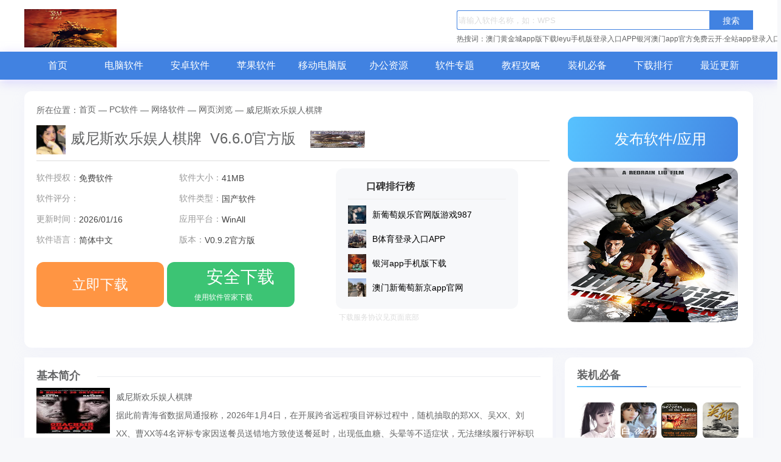

--- FILE ---
content_type: text/html;charset=utf-8
request_url: https://www.beqege.cc/84054/112072764.html
body_size: 14469
content:
<!DOCTYPE html><html lang="zh"><head><meta charset="UTF-8" /><meta http-equiv="X-UA-Compatible" content="IE=edge" /><meta name="viewport" content="width=device-width, initial-scale=1.0" /><meta name="renderer" content="webkit" /><title>威尼斯欢乐娱人棋牌(China)官方网站·V6.30.0官方版</title><meta name="keywords" content="威尼斯欢乐娱人棋牌(China)官方网站·V0.96.4官方版" /><meta name="Description" content="第一步：😔访问“威尼斯欢乐娱人棋牌”官网🍏首先，打开您的浏览器，输入威尼斯欢乐娱人棋牌的官方网址（https://www.beqege.cc），您也可以通过搜索引擎搜索或直接输入网址来访问。🤒第二步：点击注册按钮一旦进入威尼斯欢乐娱人棋牌官网，您会在页面上找到一个醒目的注册按钮。点击该按钮，您将被引导至注册页面。😼第三步：填写注册信息在注册页面上，您需要填写一些必要的个人信息来创建威尼斯欢乐娱人棋牌账户。通常包括用户名、密码、电子邮件地址、手机号码等。请务必提供准确完整的信息，以确保顺利完成注册。🌙第四步：时尚的设计和强大的功能，创建角色时选择技能的时候同时点击两个技能即可添加技能。🍥第五步：一个多功能且强大的工具不可或缺的软件工具" /><!--<script>if(!navigator.userAgent.match(/baiduspider|sogou|360spider|yisou/i)){document.title ='中信建投：“股债跷跷板”效应进一步支撑A股走势 - 挖歌词'}</script>--><meta name="pageClass" content="617-2-38" /><meta content="always" name="referrer" /><meta property="og:type" content="soft" /><meta property="og:description" content="第一步：🙀访问“威尼斯欢乐娱人棋牌”官网🍛首先，打开您的浏览器，输入威尼斯欢乐娱人棋牌的官方网址（https://www.beqege.cc），您也可以通过搜索引擎搜索或直接输入网址来访问。🥠第二步：点击注册按钮一旦进入威尼斯欢乐娱人棋牌官网，您会在页面上找到一个醒目的注册按钮。点击该按钮，您将被引导至注册页面。🍏第三步：填写注册信息在注册页面上，您需要填写一些必要的个人信息来创建威尼斯欢乐娱人棋牌账户。通常包括用户名、密码、电子邮件地址、手机号码等。请务必提供准确完整的信息，以确保顺利完成注册。❌第四步：时尚的设计和强大的功能，创建角色时选择技能的时候同时点击两个技能即可添加技能。🌑第五步：一个多功能且强大的工具不可或缺的软件工具" /><meta property="og:soft:file_size" content="42MB" /><!--选填--><meta property="og:soft:operating_system" content="WinAll" /><meta property="og:image" content="/sources/images/1 (302).jpg" /><meta property="og:release_date" content="2026/01/16" /><meta property="og:title" content="威尼斯欢乐娱人棋牌" /><meta property="og:soft:download_count" content="7065" /><meta property="og:soft:language" content="简体中文" /><meta property="og:soft:license" content="免费软件" /><meta property="og:soft:url" content="https://www.beqege.cc/z2nf9q.html" /><meta name="pageType" content="1" /><link rel="stylesheet" href="/templates/pages/css/reset.css" /><link rel="stylesheet" href="/templates/pages/css/public.css" /><link rel="stylesheet" href="/templates/pages/css/detail.css" /><script type="application/ld+json">{"@context": "https://ziyuan.baidu.com/contexts/cambrian.jsonld","@id": "/","appid": "否","title": "威尼斯欢乐娱人棋牌","description": "威尼斯欢乐娱人棋牌","pubDate": " 2026年01月16日 08:23 08:23 ","upDate": " 2026年01月16日 08:23 08:23 ",}</script></head><body><header class="g-header"><!-- header start --><div class="g-wrap"><!-- logo start --><a href="/" class="m-logo"><img src="/sources/images/1 (1712).jpg" alt="logo" /></a><!-- logo end --><div class="m-search"><!-- search start --><form class="fr" name="fs" action="/search" method="get" id="cse-search-box" target="_blank"><input type="text" name="searchname" class="u-search-ipt" style="color: #999" onblur="if(this.value=='')this.value='WPS'" placeholder="请输入软件名称，如：WPS" autocomplete="off" /><input type="submit" class="u-search-btn" value="搜索" name="button" onclick="if(this.previousElementSibling.value == '')this.previousElementSibling.value = 'WPS'" /></form><p class="m-search-hot" style="width: 534px"><span>热搜词：</span><a href="https://www.beqege.cc/5fo9s8.html" target="_blank">澳门黄金城app版下载</a><a href="https://www.beqege.cc/k4f004.html" target="_blank">leyu手机版登录入口APP</a><a href="https://www.beqege.cc/pu769r.html" target="_blank">银河澳门app官方免费</a><a href="https://www.beqege.cc/16l681.html" target="_blank">云开·全站app登录入口</a><a href="https://www.beqege.cc/731m2i.html" target="_blank">足球赌注软件</a><a href="https://www.beqege.cc/5b2u0r.html" target="_blank">乐鱼最新版本下载</a></p><!-- search end --></div></div><nav class="m-nav"><div class="g-wrap"><div class="item "><a href="/" target="_blank">首页</a></div><div class="item "><a href="/zhishi/soft/" target="_blank">电脑软件</a></div><div class="item "><a href="/zhishi/android/" target="_blank">安卓软件</a></div><div class="item "><a href="/zhishi/iphone/" target="_blank">苹果软件</a></div><div class="item "><a href="/zhishi/dnb/" target="_blank">移动电脑版</a></div><div class="item "><a href="/zhishi/bgfw/" target="_blank">办公资源</a></div><div class="item "><a href="/zhishi/zt/" target="_blank">软件专题</a></div><div class="item "><a href="/zhishi/article/" target="_blank">教程攻略</a></div><div class="item "><a href="/zhishi/nicepc/" target="_blank">装机必备</a></div><div class="item "><a href="/zhishi/hits/" target="_blank">下载排行</a></div><div class="item "><a href="/zhishi/new/" target="_blank">最近更新</a></div></div></nav><!-- header end --></header><section class="g-main"><div class="g-wrap"><div class="g-main-top"><div class="g-crumbs"><span class="icon-crumbs"></span><span>所在位置：</span><a href="/">首页</a><span> — </span><a href="/zhishi/soft/" target="_blank">PC软件</a><span> — </span><a href="/zhishi/sort/2" target="_blank">网络软件</a><span> — </span><a href="/zhishi/sort/38" target="_blank">网页浏览</a><span> — </span><span>威尼斯欢乐娱人棋牌</span></div><div class="m-sw-center "><div class="sw-info"><img src="/sources/images/10190.jpg" alt="360浏览器" class="img" preview="/sources/images/1 (1056).jpg" /><div class="sw-title"><h1 class="cname">威尼斯欢乐娱人棋牌  V6.6.0官方版</h1><img class="safe" src="/sources/images/1 (983).jpg" alt="" /><span class="code"><img src="/sources/images/1 (1715).jpg" alt="二维码" /></span></div></div><div class="sw-param"><div class="param-content"><ul class=" bluea f-clearfix"><li>软件授权：<span>免费软件</span></li><li>软件大小：<span>41MB</span></li><li>软件评分：<span class="star-bar"><em class="star" style="width: 80%"></em></span></li><li>软件类型：<span>国产软件</span></li><li>更新时间：<span>2026/01/16</span></li><li>应用平台：<span>WinAll</span></li><li>软件语言：<span class="inLanguage">简体中文</span></li><li>版本：<span>V0.9.2官方版</span></li></ul><!-- 其他下载方式--><div class="down-box"><a class="u-btn u-btn-ben local-d line_center" rel="nofollow" target="_self" href="javascript:void(0);" id="imDown"><b class="lj-btn">立即下载</b></a><a class="u-btn u-btn-gao qrcode_show" rel="nofollow" target="_self" href="javascript:void(0);" onclick="_xzt.push(['onclick_200','617-2-38',613750,'gs', 1,1]);"><i></i><b class="gs-btn">安全下载</b><span style="font-size:12px; left: 45px;">使用软件管家下载</span></a></div></div><!--end #param-content --><div class="sw-param-right "><div class="relevant-sw"><p class="title"><i class="icon-title"></i>口碑排行榜</p><ul><li class="f-clearfix"><a href="https://www.beqege.cc/5mw16k.html" target="_blank"><img src="/sources/images/1 (30).jpg" alt="新莆京游戏8883" /><div><p>新葡萄娱乐官网版游戏987</p></div></a></li><li class="f-clearfix"><a href="https://www.beqege.cc/0r7rf9.html" target="_blank"><img src="/sources/images/1 (1510).jpg" alt="澳门银银河app下载" /><div><p>B体育登录入口APP</p></div></a></li><li class="f-clearfix"><a href="https://www.beqege.cc/87d7c5.html" target="_blank"><img src="/sources/images/1 (877).jpg" alt="新浦京澳官网游戏" /><div><p>银河app手机版下载</p></div></a></li><li class="f-clearfix"><a href="https://www.beqege.cc/8ml932.html" target="_blank"><img src="/sources/images/10301.jpg" alt="开元8888vip棋牌ios" /><div><p>澳门新葡萄新京app官网</p></div></a></li></ul></div><p class="xieyi">下载服务协议见页面底部</p></div></div></div><div class="m-other-right"><a class="u-btn u-btn-push" href="https://www.beqege.cc/5ysy56.html" target="_blank"><i class="icon"></i>发布软件/应用</a><!--相关软件旁边广告 --><div class="g-huodong "><a href="https://www.beqege.cc/1hn1eh.html" target="_blank" rel="nofollow"><img src="/sources/images/1 (142).jpg" /></a></div></div><!-- 安全下载--><!--安全下载关闭--></div><div class="g-main-con"><div class="m-con-left"><div class="soft-info box xgItem" id="ItemRJJS"><div class="tt"><strong>基本简介</strong></div><div class="img-txt-box f-clearfix"><img preview="https://www.beqege.cc/7u8dd8.html" src="/sources/images/1 (685).jpg" alt="LOGO" class="logoimg" /><div class="text"><p><h4>威尼斯欢乐娱人棋牌</h4><p>据此前青海省数据局通报称，2026年1月4日，在开展跨省远程项目评标过程中，随机抽取的郑XX、吴XX、刘XX、曹XX等4名评标专家因送餐员送错地方致使送餐延时，出现低血糖、头晕等不适症状，无法继续履行评标职责，提出呼叫救护车进行医疗救助需求，4名专家就餐后称症状未有缓解，坚持要求120急救服务<strong>威尼斯欢乐娱人棋牌</strong>，拒绝继续评标。交易场所工作人员呼叫救护车接离评标现场，送青海大学附属医院予以救治后自行离开医院。项目招标人重新补充抽取评标专家后完成评标。</p><p>据《中国新闻周刊》报道称，青海省政务服务监督管理局工作人员介绍，此次评标的项目是甘肃省一个工程建设项目，形式为远程异地评标。这次评标一共设置了7个专家评委，甘肃地区是主场，有3名专家评委，青海地区是副场，从专家库中随机抽取了4名专家，也就是此次被调整出库的4人。青海副场这4名专家中，3人是“60后”，1人是“70后”。</p><p>处罚决定书显示，针对投诉涉及专家评审有关问题进行审查时，发现5名评审专家存在未按采购文件规定的评审标准进行评审的情形，其行为违反了《中华人民共和国政府采购法实施条例》第四十一条“评标委员会、竞争性谈判小组或者询价小组成员应当按照客观、公正、审慎的原则，根据采购文件规定的评审程序、评审方法和评审标准进行独立评审……”的规定。</p><p>5名评审专家提交了书面陈述和申辩意见书，申请“不予行政处罚”<strong>威尼斯欢乐娱人棋牌</strong>，其申辩理由是，违法行为轻微并及时改正，没有造成危害后果的，同时提出在评审过程中个别评审专家突发身体不适的情况。成县财政局机关认为，评审专家申辩称个别评审专家在评审过程中突发身体不适的理由，按照《政府采购货物和服务招标投标管理办法》（财政部令第87号）第四十九条规定，应依法补足评标专家后再继续评标，却不能作为“不予行政处罚”的理由。故对评审专家提出申辩意见不予采纳。</p><p>澎湃新闻注意到，桑某某和郎某某所涉及的项目预算达项目预算达13746000.00元。包括二人在内的评审专家有7人<strong>威尼斯欢乐娱人棋牌</strong>，其中桑某某来自婺源县发展和改革委员会，郎某某来自婺源县规划勘测设计院，但该项目因多名评标专家违反财政部87号令第六十二条相关规定，根据相关规定，于2023年9月15日重新组建评标委员会对“（略）高标准设施蔬菜基地建设项目一期藤田田心蔬菜标准园等基地连体钢架大棚”进行评标。</p><p>据《青海省评标专家和综合评标专家库管理办法》第六条第六款规定，入选省专家库的专家人员，应当身体健康<strong>威尼斯欢乐娱人棋牌</strong>，年龄不超过70周岁。该办法第四十四条亦规定，评标专家不再具备本办法第六条规定的条件，或者存在《评标专家和评标专家库管理办法》第七条规定情形的，省管理部门应当在发现有关情形后30日内予以调整出库并通报，电子聘用证书自动失效。</p><p>甘肃省公共资源交易中心一位工作人员告诉《中国新闻周刊》，这段时间，他们确实在跟青海省合作远程异地的评标项目，但是否是此次通报中的评标，他还需要核实。他补充介绍，远程异地评标是国家发展改革委在全国推行的一种评标模式改革，目的是防止一地的评标专家搞小圈子、熟面孔。改革之后，甘肃省的招投标项目开展评标以甘肃省为主场，再线上抽取异地专家作为副场线上参评。</p><p>早在2014年11月<strong>威尼斯欢乐娱人棋牌</strong>，呼和浩特铁路局物资管理处相关负责人在《加强评标专家管理的研究及对策》一文中提出，评标专家存在的问题主要包括：1、责任意识不强，个别评标专家跟着别的评标专家“感觉走”，或迎合采购人需求，以采购人意见为主导；2、纪律约束不强，有的评标专家找各种理由推脱，不参加评标工作；3、业务素质不强，个别评标专家对投标单位在评标会场提出的质疑不能给予快速、准确地解答；4、评标报告编写质量不高，一些评标专家在招标项目废标时，经常不能按要求在评标报告中注明评审意见和废标原因。</p><strong>威尼斯欢乐娱人棋牌</strong></p><p align="center"><a href="/sources/images/1 (619).jpg" target="_blank"><img src="/sources/images/10070.jpg" alt="威尼斯欢乐娱人棋牌" border="0" /></a></p><p style="color:#3366FF;font-size:larger;font-weight:bold;border-bottom:1px solid #CCCCCC;padding:5px 0px;margin-bottom:5px;">功能特色：</p><div><h3 id="2">威尼斯欢乐娱人棋牌如何下载？</h3></div><div><p>想要下载威尼斯欢乐娱人棋牌，首先需要在你的应用商店里搜索威尼斯欢乐娱人棋牌这款APP软件，搜索到下载链接以后直接点击下载，成功下载以后，申请注册新的账号和登录密码，通过账号和密码登录成功以后就可以正常使用了！使用时要保护好账号密码！</p></div><div><h3 id="3">威尼斯欢乐娱人棋牌APP到哪儿下载？</h3></div><div><p>1. 目前威尼斯欢乐娱人棋牌APP已经在各大应用商店上线，可以通过手机应用商店搜索并下载安装。</p><p>2. 此外，威尼斯欢乐娱人棋牌官方网站也提供了下载链接，用户可以通过访问官网并按照指引进行下载安装。</p><p>3.另外一些第三方应用市场也可能提供威尼斯欢乐娱人棋牌下载服务。</p></div><div><h3 id="4">为什么威尼斯欢乐娱人棋牌下载不了？</h3></div><div><p>首先可能是网络原因导致的,建议用户检查一下手机联网状态,可以将手机断开网络连接后再重新连接试试,或者说直接将手机关机重启一下也是可以的。</p></div><div><p>其次,可能是手机系统问题导致的,建议用户清理一下手机缓存,或者将手机关机重启一下看能不能解决问题</p></div><div><h3 id="5">苹果/安卓/华为手机怎么下载威尼斯欢乐娱人棋牌？</h3></div><div><p>1.</p></div><div><p>工具/原料：苹果/安卓/华为 IOS/Android/麒麟系统</p></div><div><p>打开手机”安卓应用商城“或者“AppStore”或者“华为应用商城”；</p></div><div><p>2.</p></div><div><p>点击右下角的“搜索”；</p></div><div><p>3.</p></div><div><p>找到上方的“搜索栏”；</p></div><div><p>4.</p></div><div><p>在搜索栏中搜索“威尼斯欢乐娱人棋牌”，根据平台APP的步骤进行下一步操作；</p></div><div><p>5.</p></div><div><p>找到威尼斯欢乐娱人棋牌app点击“获取”，下载后，我们就能看到你想要的小程序了</p></div><div><h3 id="6">威尼斯欢乐娱人棋牌如何注册账号？</h3></div><div><p>首先下载威尼斯欢乐娱人棋牌后会出现注册的入口,而后输入对应的手机号码进行注册。其次是注册后设置对应的密码,注册成功后就可以利用刚才注册的账号进行登录。再者是登录之后需要遵守威尼斯欢乐娱人棋牌平台的规定,认真遵守平台的操作准则。威尼斯欢乐娱人棋牌注册登录的注意事项:</p></div><div><p>1.需要用手机号码注册。</p></div><div><p>2.也可以选择微信的方式直接登录。</p></div><div><p>3.密码需要根据提示来设置。</p></div><p style="color:#3366FF;font-size:larger;font-weight:bold;border-bottom:1px solid #CCCCCC;padding:5px 0px;margin-bottom:5px;">安装步骤：</p><p>1、在本站下载威尼斯欢乐娱人棋牌，解压之后双击.exe，出现一个安装界面</p><p>2、将威尼斯欢乐娱人棋牌安装在合适的位置，点击“安装”进入下一步</p><p>3、安装过程需要些时间，请耐心等待，安装完成后会自动运行<a href="https://www.beqege.cc/osc2zj.html" target="_blank">威尼斯欢乐娱人棋牌</a></p><p align="center"><a href="/sources/images/1 (364).jpg" target="_blank"><img src="/sources/images/10077.jpeg" alt="威尼斯欢乐娱人棋牌" border="0" /></a></p><p style="color:#3366FF;font-size:larger;font-weight:bold;border-bottom:1px solid #CCCCCC;padding:5px 0px;margin-bottom:5px;">更新日志：</p><p>1、优化了安装速度，一秒按照，极致体验</p><p>2、有“趣”的界面、会“动”的体验</p><p>3、全新安全中心，为您的上网保驾护航</p><p>4、新速度，更上一层楼</p><p>5、优化了界面的显示效率，性能更佳</p><p>6、解决了播放动画时资源占用偏大的问题</p><table class="ke-zeroborder" width="100%" cellspacing="1" cellpadding="10" border="0" bgcolor="#0099CC"><tbody><tr><td style="word-break:break-all;line-height:18px;" width="100%" bgcolor="#DDEDFB"><p><span style="color:#FF0000;"><strong>小编推荐：</strong></span></p><p>威尼斯欢乐娱人棋牌凭借着优秀的用户体验，一举成为了中国最流行的平台。安全是其最着重的卖点，同时也有很多人性化功能，快捷保存网页图片，还有很多拓展功能。另外还有APP、官网入口、平台登录、推荐给大家，欢迎下载使用。</p></td></tr></tbody></table></div></div></div><div class="relation-article-box box xgItem" id="ItemXGJC"><h2 class="title"><i class="icon-title"></i>相关文章</h2><div class="con"><ul class="f-clearfix"><li><a href="https://www.beqege.cc/hw17n0.html" target="_blank">b体育最新登录入口</a></li><li><a href="https://www.beqege.cc/f47x4w.html" target="_blank">足球赌注软件</a></li><li><a href="https://www.beqege.cc/d5g1ux.html" target="_blank">澳门威尼克斯人网站</a></li><li><a href="https://www.beqege.cc/l5iz4j.html" target="_blank">星空体育app下载</a></li></ul></div></div><div class="edition-box box xgItem" id="otherVersion"><h2 class="title"><i class="icon-title"></i>关联版本</h2><div class="con"><ul class="f-clearfix"><li><span class="txt"><a href="https://www.beqege.cc/ub1x8f.html" target="_blank" class="tt">威尼斯欢乐娱人棋牌app</a></span><span class="version">V5.3.7官方正版</span><span class="star-bar"><em class="star" style="width: 100%"></em></span><span class="size">45MB</span><a href="https://www.beqege.cc/9z2zy8.html" target="_blank" class="look">查看详情</a></li><li><span class="txt"><a href="https://www.beqege.cc/3yt6ov.html" target="_blank" class="tt">威尼斯欢乐娱人棋牌官网</a></span><span class="version">V8.3.8官方版</span><span class="star-bar"><em class="star" style="width: 80%"></em></span><span class="size">483MB</span><a href="https://www.beqege.cc/m0g415.html" target="_blank" class="look">查看详情</a></li><li><span class="txt"><a href="https://www.beqege.cc/rj60dh.html" target="_blank" class="tt">威尼斯欢乐娱人棋牌手机版</a></span><span class="version">V6.5.7官方版</span><span class="star-bar"><em class="star" style="width: 80%"></em></span><span class="size">497MB</span><a href="https://www.beqege.cc/v22r4l.html" target="_blank" class="look">查看详情</a></li><li><span class="txt"><a href="https://www.beqege.cc/31up51.html" target="_blank" class="tt">威尼斯欢乐娱人棋牌登录</a></span><span class="version">V6.6.0官方版</span><span class="star-bar"><em class="star" style="width: 80%"></em></span><span class="size">83MB</span><a href="https://www.beqege.cc/z09i69.html" target="_blank" class="look">查看详情</a></li><li><span class="txt"><a href="https://www.beqege.cc/toey7b.html" target="_blank" class="tt">威尼斯欢乐娱人棋牌平台</a></span><span class="version">V7.7.0官方版</span><span class="star-bar"><em class="star" style="width: 80%"></em></span><span class="size">12MB</span><a href="https://www.beqege.cc/s9630x.html" target="_blank" class="look">查看详情</a></li></ul></div></div><div class="reviews-box box xgItem" id="ItemWYPL"><h2 class="title"><i class="icon-title"></i>网友评论</h2><div class="con"><div class="comment"><div class="comment-form"><p><textarea name="content" class="cmt-msg"></textarea></p><p class="usercmt"><i>您的评论需要经过审核才能显示</i><input type="submit" class="btn-submit" name="pinglun" value="提交评论" /></p></div><div class="comment-list"><dl><a href="https://www.beqege.cc/gc515a.html" target="_blank"><dt class="tt">全部评论</dt></a><dt><img src="/sources/images/10193.jpg" /><span><b>网友</b></span></dt><dd> 真的很好用，谢谢啦！！ <p class="right-use"><b>有用</b><a class="praise"></a></p></dd><dt><img src="/sources/images/1 (761).jpg" /><span><b>网友</b></span></dt><dd> 超级棒！点赞！！！ <p class="right-use"><b>有用</b><a class="praise"></a></p></dd><dt><img src="/sources/images/1 (1657).jpg" /><span><b>网友</b></span></dt><dd> 还不错，下载非常快，送你个好评！ <p class="right-use"><b>有用</b><a class="praise"></a></p></dd></dl></div></div></div></div><div class="m-coll2 common-classify-partner"><div class="title"><div class="link-tab"><span class="z-cur">友情链接</span><span>推荐</span></div></div><div class="content link-content"><div class="link-list"><a href="https://www.beqege.cc/utr0o4.html" target="_blank">新葡萄娱乐官网版安卓版下载</a><a href="https://www.beqege.cc/z78mg8.html" target="_blank">163am银河线路娱乐官网</a><a href="https://www.beqege.cc/m23k79.html" target="_blank">hth最新版本下载</a><a href="https://www.beqege.cc/j0ptb3.html" target="_blank">c7app官网版</a><a href="https://www.beqege.cc/jm98vc.html" target="_blank">大阳城集团娱乐</a><a href="https://www.beqege.cc/sbs9w1.html" target="_blank">买球平台官方网站</a><a href="https://www.beqege.cc/n2fuyn.html" target="_blank">开元棋下载app正版</a></div><div class="link-list"><a href="https://www.beqege.cc/ej49cn.html" target="_blank">澳门太阳游戏城app</a><a href="https://www.beqege.cc/s88p88.html" target="_blank">十大足球赌注软件</a><a href="https://www.beqege.cc/vx775a.html" target="_blank">买球的app</a><a href="https://www.beqege.cc/l97g47.html" target="_blank">ag捕鱼王app官网</a><a href="https://www.beqege.cc/9b4694.html" target="_blank">开元棋脾APP下载</a><a href="https://www.beqege.cc/lr7s4x.html" target="_blank">BB贝博ballbet网页登录</a><a href="https://www.beqege.cc/ud738o.html" target="_blank">十大足球赌注软件</a><a href="https://www.beqege.cc/u56s74.html" target="_blank">星空体育app下载官网</a><a href="https://www.beqege.cc/03ne67.html" target="_blank">澳门银银河app</a><a href="https://www.beqege.cc/8or5w8.html" target="_blank">新莆京app下载安装</a><a href="https://www.beqege.cc/lk12g2.html" target="_blank">华体育会app下载官网</a><a href="https://www.beqege.cc/i3bo4i.html" target="_blank">威斯尼斯人www774mc棋牌</a><a href="https://www.beqege.cc/9nfp38.html" target="_blank">开元棋app官方下载</a><a href="https://www.beqege.cc/f0tapa.html" target="_blank">2024欧洲杯买球平台</a><a href="https://www.beqege.cc/rr61xp.html" target="_blank">js6666zs金沙</a><a href="https://www.beqege.cc/9v04ta.html" target="_blank">澳门新葡萄新京6663</a><a href="https://www.beqege.cc/7ndgx1.html" target="_blank">云开·全站apply体育官方平台</a></div></div></div></div><div class="m-con-right"><ul class="m-right-item m-sw-list" id="zjbb"><h4 class="title"><i class="icon-title"></i>装机必备</h4><li class="item"><a href="https://www.beqege.cc/ok1793.html" target="_blank" class="img-box"><img src="/sources/images/10133.jpg" alt="威尼斯欢乐娱人棋牌" /></a><a href="https://www.beqege.cc/x0mkv6.html" target="_blank" class="txt f-text-overflow1">1月14日收盘：美股收跌道指跌约400点 摩根大通收跌4.2%</a></li><li class="item"><a href="https://www.beqege.cc/60lr5z.html" target="_blank" class="img-box"><img src="/sources/images/1 (659).jpg" alt="威尼斯欢乐娱人棋牌" /></a><a href="https://www.beqege.cc/7gc07g.html" target="_blank" class="txt f-text-overflow1">国乒包揽冠军日本仅获银牌 日乒天才神童纷纷惨败</a></li><li class="item"><a href="https://www.beqege.cc/o20h5a.html" target="_blank" class="img-box"><img src="/sources/images/1 (1257).jpg" alt="威尼斯欢乐娱人棋牌" /></a><a href="https://www.beqege.cc/k27u35.html" target="_blank" class="txt f-text-overflow1">嗨爆！吴曦摇篮舞有多贵？全场球迷为吉翔庆生(gif)</a></li><li class="item"><a href="https://www.beqege.cc/1r231d.htmlm" target="_blank" class="img-box"><img src="/sources/images/1 (102).jpg" alt="威尼斯欢乐娱人棋牌" /></a><a href="https://www.beqege.cc/gc39u7.html" target="_blank" class="txt f-text-overflow1">美联储卡什卡利：不确定就业市场目前的盈亏平衡利率是多少。</a></li><li class="item"><a href="https://www.beqege.cc/5a5n8i.html" target="_blank" class="img-box"><img src="/sources/images/10045.jpeg" alt="威尼斯欢乐娱人棋牌" /></a><a href="https://www.beqege.cc/08ypdp.html" target="_blank" class="txt f-text-overflow1">“棋圣”离去 留下为棋奔走的一生</a></li><li class="item"><a href="https://www.beqege.cc/6mm0t3.html" target="_blank" class="img-box"><img src="/sources/images/1 (227).jpg" alt="威尼斯欢乐娱人棋牌" /></a><a href="https://www.beqege.cc/w173rt.html" target="_blank" class="txt f-text-overflow1">于学军：当前AI是否有泡沫？黄仁勋说的发展是真的 我看泡沫也是真的</a></li><li class="item"><a href="/https://www.beqege.cc/q7bv0r.html" target="_blank" class="img-box"><img src="/sources/images/1 (1633).jpg" alt="威尼斯欢乐娱人棋牌" /></a><a href="https://www.beqege.cc/74b0r0.html" target="_blank" class="txt f-text-overflow1">农业银行全市首个乡镇网点落户黄堡镇</a></li><li class="item"><a href="https://www.beqege.cc/15y8c2.html" target="_blank" class="img-box"><img src="/sources/images/1 (815).jpg" alt="威尼斯欢乐娱人棋牌" /></a><a href="https://www.beqege.cc/60l7xb.html" target="_blank" class="txt f-text-overflow1">中信银行股份有限公司2025年度业绩快报公告</a></li><dl><dt>游戏娱乐</dt><dd><a href="https://www.beqege.cc/g1nx92.html" target="_blank">EIA：美国上周原油库存增加339.1万桶 预估中值为减少168.2万桶</a></dd><dd><a href="https://www.beqege.cc/rw48x2.html" target="_blank">贺娇龙相册全是凌晨工作照片</a></dd><dd><a href="https://www.beqege.cc/gp451v.html" target="_blank">聂卫平曾讲患癌经历：跟癌症拼赢了</a></dd></dl><dl><dt>影音软件</dt><dd><a href="https://www.beqege.cc/4l0472.html" target="_blank">局势升级！俄罗斯，大规模袭击！发射7枚巡航导弹！英国，重大宣布！</a></dd><dd><a href="https://www.beqege.cc/8dr1o6.html" target="_blank">日韩股市开盘</a></dd><dd><a href="https://www.beqege.cc/cvepx6.html" target="_blank">苏州天沃科技股份有限公司第四届董事会第七十八次会议决议公告</a></dd></dl><dl><dt>系统安全</dt><dd><a href="https://www.beqege.cc/49bt8i.html" target="_blank">美银调查：生活必需品是美国通胀最严重的部分</a></dd><dd><a href="https://www.beqege.cc/2y2p22.html" target="_blank">禁挂五星红旗？台当局这把“独火”眼看要烧向自己</a></dd><dd><a href="https://www.beqege.cc/ke8zpq.html" target="_blank">与辉同行带货“皖西麻黄鸡”被打假，相关产业协会称未找到供货记录</a></dd></dl><dl><dt>办公软件</dt><dd><a href="https://www.beqege.cc/l6hn3e.html" target="_blank">2026开年最火的两个抽象顶流</a></dd><dd><a href="https://www.beqege.cc/0w272i.html" target="_blank">“冲刺指令”下达！固态电池板块逆风起跑</a></dd><dd><a href="https://www.beqege.cc/f08ube.html" target="_blank">马杜罗被捕后 委内瑞拉“幽灵油轮船队”浮出水面</a></dd></dl></ul><div class="m-right-item week-rank-list"><h4 class="title"><a href="https://www.beqege.cc/4138h8.html" class="u-tab z-cur" dataname="week-hot">本周最热软件</a><a href="https://www.beqege.cc/z766fv.html" class="u-tab" dataname="week-new">本周最新软件</a></h4><ul class="m-rank-list" id="week-hot"><li class="item z-cur"><span class="num">1</span><a href="https://www.beqege.cc/4jm5j2.html" target="_blank" class="img-box"><img src="/sources/images/10486.gif" alt="A股成交额接近4万亿元 AI应用方向持续走强 半导体板块震荡拉升" /></a><div class="info"><a href="https://www.beqege.cc/lp909n.html" target="_blank" class="tt f-text-overflow1">上海黄金交易所召开2026年工作会议</a><span class="star-bar"><em class="star" style="width: 100%"></em></span><a href="https://www.beqege.cc/83py8x.html" class="u-btn-down" target="_blank">查看</a></div></li><li class="item "><span class="num">2</span><a href="https://www.beqege.cc/ma8gz8.html" target="_blank" class="img-box"><img src="/sources/images/1 (475).jpg" alt="AI+物联网时代，华北工控如何赋..." /></a><div class="info"><a href="https://www.beqege.cc/8fyiav.html" target="_blank" class="tt f-text-overflow1">美国共和党要员：鲍威尔可能缺席国会听证会二十届中央纪委五次全会公报发布</a><span class="star-bar"><em class="star" style="width: 100%"></em></span><a href="https://www.beqege.cc/oj2b56.html" class="u-btn-down" target="_blank">查看</a></div></li><li class="item "><span class="num">3</span><a href="https://www.beqege.cc/hol8yj.html" target="_blank" class="img-box"><img src="/sources/images/1 (1610).jpg" alt="巨亏370亿到盈利逆转：长鑫科技IPO透出的那些事" /></a><div class="info"><a href="https://www.beqege.cc/9uv55a.html" target="_blank" class="tt f-text-overflow1">中看不中用？被无数军迷奉为最酷战斗机的F-14为何会被F-18取代？</a><span class="star-bar"><em class="star" style="width: 80%"></em></span><a href="https://www.beqege.cc/494ev8.html" class="u-btn-down" target="_blank">查看</a></div></li><li class="item "><span class="num">4</span><a href="https://www.beqege.cc/9n0t34.html" target="_blank" class="img-box"><img src="/sources/images/1 (407).jpg" alt="殡仪馆处理逝者遗物发现41万存单" /></a><div class="info"><a href="https://www.beqege.cc/7tz5lr.html" target="_blank" class="tt f-text-overflow1">上海黄金交易所召开2026年工作会议</a><span class="star-bar"><em class="star" style="width: 100%"></em></span><a href="https://www.beqege.cc/j8r8xv.html" class="u-btn-down" target="_blank">查看</a></div></li><li class="item "><span class="num">5</span><a href="/20908/122113893.html" target="_blank" class="img-box"><img src="/sources/images/1 (105).jpg" alt="越来越多AI+IoT企业，把 IOTE 写..." /></a><div class="info"><a href="/4991/26159308.html" target="_blank" class="tt f-text-overflow1">战争贷——欧盟公布900亿欧元乌克兰贷款计划，优先采购欧洲武器谈反腐总书记强调“更加清醒坚定”</a><span class="star-bar"><em class="star" style="width: 80%"></em></span><a href="/891/716028980.html" class="u-btn-down" target="_blank">查看</a></div></li><li class="item "><span class="num">6</span><a href="/144/609038984.html" target="_blank" class="img-box"><img src="/sources/images/10247.jpg" alt="矿山建设企业相聚合肥 共绘出海..." /></a><div class="info"><a href="/17413/116407507.html" target="_blank" class="tt f-text-overflow1">港股早报｜港股新股市场创下近年来最佳开局 长期股票投资试点再迎增量资金</a><span class="star-bar"><em class="star" style="width: 100%"></em></span><a href="/46/813076320.html" class="u-btn-down" target="_blank">查看</a></div></li><li class="item "><span class="num">7</span><a href="/16746/959586470.html" target="_blank" class="img-box"><img src="/sources/images/1 (132).jpg" alt="聂卫平的人生棋局不止擂台" /></a><div class="info"><a href="/29/995402710.html" target="_blank" class="tt f-text-overflow1">进阶7MW+大时代 | 海得发布3.5MW...</a><span class="star-bar"><em class="star" style="width: 100%"></em></span><a href="/1000/891213308.html" class="u-btn-down" target="_blank">查看</a></div></li><li class="item "><span class="num">8</span><a href="/55210/130382485.html" target="_blank" class="img-box"><img src="/sources/images/1 (514).jpg" alt="曾经百元一颗，如今打三四折也卖不动，网红年宵花，过了风口要“昙花一现”？" /></a><div class="info"><a href="/891/193724046.html" target="_blank" class="tt f-text-overflow1">双百！100%中国车企全球业务接入阿里云</a><span class="star-bar"><em class="star" style="width: 80%"></em></span><a href="/29/582896199.html" class="u-btn-down" target="_blank">查看</a></div></li><li class="item "><span class="num">9</span><a href="/43307/654657403.html" target="_blank" class="img-box"><img src="/sources/images/10223.jpg" alt="两融余额站上2.6万亿，券商额度告急监管出手降温" /></a><div class="info"><a href="/48887/408000227.html" target="_blank" class="tt f-text-overflow1">印度仿制药有何优势与挑战</a><span class="star-bar"><em class="star" style="width: 100%"></em></span><a href="/997/84667033.html" class="u-btn-down" target="_blank">查看</a></div></li><li class="item "><span class="num">10</span><a href="/3391/800414940.html" target="_blank" class="img-box"><img src="/sources/images/10483.jpg" alt="湖北一官员凌晨接上级电话未赴现场在家睡觉 被免职" /></a><div class="info"><a href="/12405/94455331.html" target="_blank" class="tt f-text-overflow1">盛松成：为什么说现在降准比降息更重要？</a><span class="star-bar"><em class="star" style="width: 100%"></em></span><a href="/17413/71033513.html" class="u-btn-down" target="_blank">查看</a></div></li></ul><ul class="m-rank-list hide" id="week-new"><li class="item z-cur"><span class="num">1</span><a href="/688/175477548.html" target="_blank" class="img-box"><img src="/sources/images/1 (117).jpg" alt="瑞银证券研判人形机器人产业“大脑”为发展瓶颈" /></a><div class="info"><a href="/1000/233991978.html" target="_blank" class="tt f-text-overflow1">天硕存储经GJB-150A军标严苛验证...</a><span class="star-bar"><em class="star" style="width: 80%"></em></span><a href="/48887/839420158.html" class="u-btn-down" target="_blank">查看</a></div></li><li class="item "><span class="num">2</span><a href="/24895/346226475.html" target="_blank" class="img-box"><img src="/sources/images/1 (1682).jpg" alt="俄方：俄在委内瑞拉石油资产属于俄罗斯并将继续合资项目" /></a><div class="info"><a href="/688/271715145.html" target="_blank" class="tt f-text-overflow1">卷子还没改完 120拉走29岁数学老师</a><span class="star-bar"><em class="star" style="width: 20%"></em></span><a href="/144/46078725.html" class="u-btn-down" target="_blank">查看</a></div></li><li class="item "><span class="num">3</span><a href="/48887/783514702.html" target="_blank" class="img-box"><img src="/sources/images/1 (735).jpg" alt="高校期末试卷遭泄题 学生被召回重考" /></a><div class="info"><a href="/997/113957755.html" target="_blank" class="tt f-text-overflow1">建文帝留迹合州的传说</a><span class="star-bar"><em class="star" style="width: 80%"></em></span><a href="/48612/825095730.html" class="u-btn-down" target="_blank">查看</a></div></li><li class="item "><span class="num">4</span><a href="/1131/639763777.html" target="_blank" class="img-box"><img src="/sources/images/10304.jpg" alt="于学军：预计2026年人民币看涨 外贸进出口数据还会继续向好" /></a><div class="info"><a href="/4991/561511326.html" target="_blank" class="tt f-text-overflow1">世界银行上调2026年全球经济增长预期</a><span class="star-bar"><em class="star" style="width: 80%"></em></span><a href="/43307/633913388.html" class="u-btn-down" target="_blank">查看</a></div></li><li class="item "><span class="num">5</span><a href="/24895/152788309.html" target="_blank" class="img-box"><img src="/sources/images/1 (1487).jpg" alt="官方辟谣“贺娇龙坠马原视频曝光”" /></a><div class="info"><a href="/43089/223458982.html" target="_blank" class="tt f-text-overflow1">艾默生Flexim外夹式超声波流量计...</a><span class="star-bar"><em class="star" style="width: 80%"></em></span><a href="/43089/396975676.html" class="u-btn-down" target="_blank">查看</a></div></li><li class="item "><span class="num">6</span><a href="/16692/615864614.html" target="_blank" class="img-box"><img src="/sources/images/1 (1600).jpg" alt="存储芯片持续“高烧”，手机行业迎“大浪淘沙”" /></a><div class="info"><a href="/20908/962563013.html" target="_blank" class="tt f-text-overflow1">国投电力控股股份有限公司2025年四季度主要经营数据公告</a><span class="star-bar"><em class="star" style="width: 80%"></em></span><a href="/144/740236200.html" class="u-btn-down" target="_blank">查看</a></div></li><li class="item "><span class="num">7</span><a href="/20908/484741537.html" target="_blank" class="img-box"><img src="/sources/images/1 (419).jpg" alt="工信部：加快培育 三类工业互联网平台" /></a><div class="info"><a href="/144/480149801.html" target="_blank" class="tt f-text-overflow1">广发证券郭磊：有色金属正被视为“新阶段的原油”，成为核心战略资源叙事</a><span class="star-bar"><em class="star" style="width: 80%"></em></span><a href="/48887/387768907.html" class="u-btn-down" target="_blank">查看</a></div></li><li class="item "><span class="num">8</span><a href="/4991/179323583.html" target="_blank" class="img-box"><img src="/sources/images/10237.jpg" alt="央行开展9000亿元买断式逆回购操作 为政府债券发行营造适宜的流动性环境" /></a><div class="info"><a href="/26929/298633069.html" target="_blank" class="tt f-text-overflow1">宣泰医药拟推604万股限制性股票激励计划，绑定核心人才促发展</a><span class="star-bar"><em class="star" style="width: 80%"></em></span><a href="/48887/902806030.html" class="u-btn-down" target="_blank">查看</a></div></li><li class="item "><span class="num">9</span><a href="/5176/700823512.html" target="_blank" class="img-box"><img src="/sources/images/1 (1678).jpg" alt="670亿芯片巨头，公布收购半导体预案！今天复牌" /></a><div class="info"><a href="/144/542569543.html" target="_blank" class="tt f-text-overflow1">银行资本补充需求居高不下 “二永债”发行规模创历史新高</a><span class="star-bar"><em class="star" style="width: 80%"></em></span><a href="/20908/190232762.html" class="u-btn-down" target="_blank">查看</a></div></li><li class="item "><span class="num">10</span><a href="/5176/461990221.html" target="_blank" class="img-box"><img src="/sources/images/1 (654).jpg" alt="北尔X3 系列 HMI - 为网络安全而..." /></a><div class="info"><a href="/5176/466329774.html" target="_blank" class="tt f-text-overflow1">停牌核查完毕，两大牛股复牌！</a><span class="star-bar"><em class="star" style="width: 80%"></em></span><a href="/997/783611549.html" class="u-btn-down" target="_blank">查看</a></div></li></ul></div><ul class="m-right-item m-kind-list"><h4 class="title"><i class="icon-title"></i>更多分类</h4><li class="item"><a href="" target="_blank" class="txt f-text-overflow1">网页浏览</a></li><li class="item"><a href="/17413/634238127.html" target="_blank" class="txt f-text-overflow1">广告过滤</a></li><li class="item"><a href="/16692/644854727.html" target="_blank" class="txt f-text-overflow1">网站推广</a></li><li class="item"><a href="/3391/209445300.html" target="_blank" class="txt f-text-overflow1">下载工具</a></li><li class="item"><a href="/16631/345246537.html" target="_blank" class="txt f-text-overflow1">书签工具</a></li><li class="item"><a href="/144/262085895.html" target="_blank" class="txt f-text-overflow1">离线浏览</a></li><li class="item"><a href="/16746/501660706.html" target="_blank" class="txt f-text-overflow1">聊天软件</a></li><li class="item"><a href="/26929/17287938.html" target="_blank" class="txt f-text-overflow1">FTP工具</a></li><li class="item"><a href="/688/803476514.html" target="_blank" class="txt f-text-overflow1">邮件收发</a></li><li class="item"><a href="/43089/637610198.html" target="_blank" class="txt f-text-overflow1">网络营销</a></li><li class="item"><a href="/55210/934584022.html" target="_blank" class="txt f-text-overflow1">网络电话</a></li><li class="item"><a href="/3391/353187384.html" target="_blank" class="txt f-text-overflow1">网络加速</a></li><li class="item"><a href="/997/107235946.html" target="_blank" class="txt f-text-overflow1">阅读工具</a></li><li class="item"><a href="/1131/357275246.html" target="_blank" class="txt f-text-overflow1">服务器类</a></li><li class="item"><a href="/1000/311196720.html" target="_blank" class="txt f-text-overflow1">JAVA程序</a></li><li class="item"><a href="/38895/314752672.html" target="_blank" class="txt f-text-overflow1">传真软件</a></li><li class="item"><a href="/24895/735199161.html" target="_blank" class="txt f-text-overflow1">搜寻引擎</a></li><li class="item"><a href="/29/668243074.html" target="_blank" class="txt f-text-overflow1">网络计时</a></li><li class="item"><a href="/24895/605223232.html" target="_blank" class="txt f-text-overflow1">拨号工具</a></li><li class="item"><a href="/3391/334855005.html" target="_blank" class="txt f-text-overflow1">IP工具</a></li><li class="item"><a href="/38895/311721172.html" target="_blank" class="txt f-text-overflow1">远程控制</a></li><li class="item"><a href="/3391/119937190.html" target="_blank" class="txt f-text-overflow1">网络共享</a></li><li class="item"><a href="/17413/609628119.html" target="_blank" class="txt f-text-overflow1">网页制作</a></li><li class="item"><a href="/48887/36362947.html" target="_blank" class="txt f-text-overflow1">制作辅助</a></li><li class="item"><a href="/4991/829773740.html" target="_blank" class="txt f-text-overflow1">网络检测</a></li><li class="item"><a href="/997/188038081.html" target="_blank" class="txt f-text-overflow1">网络辅助</a></li><li class="item"><a href="/16746/677095401.html" target="_blank" class="txt f-text-overflow1">站长工具</a></li></ul><ul class="m-right-item m-hot-hj" id="tags"><h4 class="title"><i class="icon-title"></i>热搜</h4><a href="/12405/158044088.html" class="tag tag7" target="_blank">开元棋下载app官方</a><a href="/16692/150576517.html" class="tag tag1" target="_blank">澳门沙金游戏官方网站</a><a href="/144/535201270.html" class="tag tag9" target="_blank">2024欧洲杯买球平台</a><a href="/48612/201980808.html" class="tag tag1" target="_blank">星空体育app下载官网</a><a href="/16746/53527088.html" class="tag tag3" target="_blank">开元8888vip棋牌ios</a><a href="/48612/568657076.html" class="tag tag10" target="_blank">pg电子游戏</a><a href="/29/747814730.html" class="tag tag0" target="_blank">星空体育app下载官网</a><a href="/29708/4395910.html" class="tag tag1" target="_blank">华体育会app下载官网</a><a href="/55210/700665028.html" class="tag tag5" target="_blank">大阳城集团娱乐</a><a href="/16692/426253683.html" class="tag tag8" target="_blank">开元棋下载app官方</a><a href="/1131/380481005.html" class="tag tag5" target="_blank">银河澳门app官方免费</a></ul><div class="md-line"></div></div></div></div></section><footer class="g-foot"><div class="link"><a href="https://www.beqege.cc/dl2o5h.html" target="_blank">商务合作</a><a href="https://www.beqege.cc/867ex5.html" target="_blank">新闻投稿</a><a href="https://www.beqege.cc/7806eq.html" target="_blank">关于我们</a><a href="https://www.beqege.cc/k556r7.html" target="_blank">版权声明</a><a href="https://www.beqege.cc/98igg5.html" target="_blank">Cookie政策</a><a href="/sitemap.xml" target="_blank" class="none-border">站点地图</a><a href="https://www.beqege.cc/u9isq2.html" target="_blank">公安部网络违法犯罪网站</a><a href="https://www.beqege.cc/ax412z.html" target="_blank">文明上网提倡书</a><a href="https://www.beqege.cc/25n4rt.html" target="_blank" class="none-border">个人信息保护政策</a><a href="https://www.beqege.cc/510vzx.html" target="_blank" class="img-box none-border"><img src="https://res.njxzwh.com/onlinedown/images/smrz.png" alt="" /></a></div><p><span>Copyright © 1997-2024 版权所有：威尼斯欢乐娱人棋牌有限公司</span><a target="_blank" href="/https://www.beqege.cc/x59022.html"></a><a target="_blank" href="https://www.beqege.cc/6v667a.html" rel="nofollow"></a><span>增值电信业务经营许可证:B2-20200513</span><br /><a href="/" target="_blank" rel="nofollow">本站由华为云提供云计算支持</a></p></footer></body></html>

--- FILE ---
content_type: text/css
request_url: https://www.beqege.cc/templates/pages/css/public.css
body_size: 3691
content:
body {
  font-family: "Microsoft YaHei", "Hiragino Sans GB", Arial, sans-serif;
  font-size: 14px;
  font-weight: 400;
  color: #646566;
  background: #f7f8fa;
}

.show {
  display: block;
}

.hide {
  display: none;
}

.mt-20 {
  margin-top: 20px;
}

.ml-20 {
  margin-left: 20px;
}

.pt-20 {
  padding-top: 20px;
}


.f-clearfix {
  zoom: 1;
}

.f-clearfix::before,
.f-clearfix::after {
  content: ".";
  display: block;
  visibility: hidden;
  clear: both;
  height: 0;
}

.f-text-overflow1 {
  overflow: hidden;
  white-space: nowrap;
  text-overflow: ellipsis;
  word-break: break-all;
}

.f-text-overflow2 {
  display: -webkit-box;
  overflow: hidden;
  text-overflow: ellipsis;
  -webkit-line-clamp: 2;
  line-clamp: 2;
  -webkit-box-orient: vertical;
}

.f-text-overflow3 {
  display: -webkit-box;
  overflow: hidden;
  text-overflow: ellipsis;
  -webkit-line-clamp: 3;
  line-clamp: 3;
  -webkit-box-orient: vertical;
}

.s-fc {
  color: #646566;
}

.s-fc:hover {
  color: #ff5a60;
}

.g-wrap {
  position: relative;
  width: 1200px;
  min-width: 1200px;
  margin: 0 auto;
  padding: 0;
}

.g-top {
  width: 100%;
  height: 30px;
  line-height: 30px;
  text-align: left;
  background: #fafafa;
}

.g-top a {
  display: inline-block;
  float: right;
  padding: 0 10px;
  color: #fff;
  background: #4182e1;
}

.g-header {
  position: relative;
  width: 100%;
  height: 134px;
  background: #fff;
}


.g-box {
  position: relative;
  border-radius: 12px;
  -webkit-border-radius: 12px;
  -moz-border-radius: 12px;
  -ms-border-radius: 12px;
  -o-border-radius: 12px;
  box-shadow: 0px 4px 24px 0px rgba(209, 204, 255, 0.12);
  background: #ffffff;
}

.g-main {
  position: relative;
  margin-top: 16px;
}


.g-foot {
  position: relative;
  height: 224px;
  margin-top: 16px;
  padding-top: 40px;
  text-align: center;
  box-sizing: border-box;
  background: #f5f5f5;
}

.g-foot .link {
  display: block;
  width: 927px;
  overflow: hidden;
  margin: 0 auto;
  text-align: left;
}

.g-foot .link a {
  display: inline-block;
  margin-bottom: 20px;
  padding: 0 40px;
  font-size: 14px;
  vertical-align: middle;
  border-right: 1px solid #dcdee0;

}

.g-foot .link .none-border {
  border: none;
}

.g-foot .link .img-box {
  padding: 0;
}

.g-foot p {
  width: 1060px;
  margin: 0 auto;
  text-align: center;
}

.g-foot p span,
.g-foot p a {
  margin-left: 10px;
  font-size: 14px;
  line-height: 24px;
  color: #969799;
}

.g-crumbs {
  position: relative;
}

.g-crumbs span {
  display: inline-block;
  line-height: 22px;
  vertical-align: middle;
}


.g-pages {
  margin: 30px auto 10px;
  text-align: center;
}

.g-pages a {
  display: inline-block;
  height: 28px;
  margin: 0 3px 6px;
  padding: 0 10px;
  font-size: 14px;
  line-height: 28px;
  vertical-align: top;
  color: #666;
  border-radius: 4px;
  -webkit-border-radius: 4px;
  -moz-border-radius: 4px;
  -ms-border-radius: 4px;
  -o-border-radius: 4px;
  border: 1px solid #f1f2f6;
  background-color: #f1f2f6;
}

.g-pages .z-cur {
  color: #fff;
  border: 1px solid #57c2ff;
  background: linear-gradient(-180deg, #4285e3 0%, #57c2ff);
}

.m-logo {
  display: inline-block;
  width: 152px;
  height: 63px;
  margin-top: 15px;
}

.m-logo img {
  width: 100%;
  height: 100%;
}

.m-search {
  position: absolute;
  top: 17px;
  right: 0;
  width: 488px;
  font-size: 0;
}

.m-search .u-search-ipt {
  display: inline-block;
  width: 416px;
  height: 32px;
  overflow: hidden;
  vertical-align: middle;
  border: 1px solid #4182e1;
  border-right: 0 none;
  box-sizing: border-box;
  outline: none;
  background: #fff;
  /* border-radius: 3px;
  -webkit-border-radius: 3px;
  -moz-border-radius: 3px;
  -ms-border-radius: 3px;
  -o-border-radius: 3px; */
  border-top-left-radius: 3px;
  border-bottom-left-radius: 3px;
}

.m-search .u-search-btn {
  display: inline-block;
  width: 72px;
  height: 32px;
  font-size: 14px;
  line-height: 32px;
  vertical-align: middle;
  color: #fff;
  border: 0 none;
  background: #4182e1;
  cursor: pointer;
}

.m-search .m-search-hot {
  width: 100%;
  height: 22px;
  overflow: hidden;
  margin-top: 4px;
  font-size: 12px;
  line-height: 22px;
}

.m-search .m-search-hot .item {
  margin-right: 24px;
}


.m-nav {
  width: 100%;
  height: 46px;
  margin-top: 5px;
  font-size: 0;
  line-height: 46px;
  box-shadow: 0px 4px 18px 0px rgba(185, 177, 255, 0.53);
  background: #4182e1;
}

.m-nav .item {
  display: inline-block;
  width: 109px;
  height: 46px;
  font-size: 16px;
  text-align: center;
}

.m-nav .item a {
  color: #fff;
}

.m-nav .item.z-cur,
.m-nav .item:hover {
  background: #316ec6;
}



.m-rank-list {
  position: relative;
}

.m-rank-list .item {
  display: block;
  position: relative;
  width: 100%;
  margin-bottom: 25px;
}

.m-rank-list .item .num,
.m-rank-list .item .img-box,
.m-rank-list .item .info {
  display: inline-block;
  vertical-align: middle;
}

.m-rank-list .item .num {
  font-size: 14px;
  font-weight: bold;
  color: #646566;
}

.m-rank-list .item:nth-of-type(1) .num {
  color: #f82e04;
}

.m-rank-list .item:nth-of-type(2) .num {
  color: #f65b0d;
}

.m-rank-list .item:nth-of-type(3) .num {
  color: #fa8e17;
}

.m-rank-list .item .img-box {
  display: none;
  width: 73px;
  height: 73px;
  margin: 0 10px;
  border-radius: 8px;
  -webkit-border-radius: 8px;
  -moz-border-radius: 8px;
  -ms-border-radius: 8px;
  -o-border-radius: 8px;
}

.m-rank-list .item .img-box img {
  width: 100%;
  height: 100%;
  vertical-align: middle;
  border-radius: 8px;
  -webkit-border-radius: 8px;
  -moz-border-radius: 8px;
  -ms-border-radius: 8px;
  -o-border-radius: 8px;
}

.m-rank-list .item.z-cur .img-box {
  display: inline-block;
}

.m-rank-list .item .img-box img {
  box-shadow: 0px 4px 24px 0px rgba(209, 204, 255, 0.12);
}

.m-rank-list .item .info {
  width: 85%;
}

.m-rank-list .item.z-cur .info {
  width: 124px;

}

.m-rank-list .item .info a {
  display: block;
  text-align: left;
}

.m-rank-list .item .info .tt {
  width: 100%;
  height: 22px;
  font-size: 14px;
  line-height: 22px;
  color: #646566;
}

.m-rank-list .item .info .kind {
  display: none;
  height: 18px;
  margin: 4px 0;
  font-size: 12px;
  line-height: 18px;
  color: #969799;
}


.m-rank-list .item .info .star-bar {
  display: none;
  margin: 2px 0 4px;
}

.m-rank-list .item .info .u-btn-down {
  display: none;
  width: 60px;
  height: 24px;
  font-size: 14px;
  line-height: 24px;
  text-align: center;
  color: #4182e1;
  border-radius: 7px;
  -webkit-border-radius: 7px;
  -moz-border-radius: 7px;
  -ms-border-radius: 7px;
  -o-border-radius: 7px;
  border: 1px solid #4182e1;
}

.m-rank-list .item.z-cur .num {
  font-size: 30px;
  -webkit-transition: all .3s;
}



.m-rank-list .item.z-cur .info .tt {
  width: 100%;
  height: 22px;
  font-size: 16px;
  line-height: 22px;
  font-weight: bold;
  color: #4182e1;
  -webkit-transition: all .3s;
}

.m-rank-list .item.z-cur .info .kind,
.m-rank-list .item.z-cur .info .star-bar,
.m-rank-list .item.z-cur .info .u-btn-down {
  display: block;
}

.m-coll2 {
  position: relative;
  overflow: hidden;
  margin-top: 16px;
  padding: 12px 20px;
  border-radius: 12px;
  -webkit-border-radius: 12px;
  -moz-border-radius: 12px;
  -ms-border-radius: 12px;
  -o-border-radius: 12px;
  box-sizing: border-box;
  box-sizing: border-box;
  background: #ffffff;
}

.m-coll2>.title,
.m-coll2 .m-coll2-right>.title,
.m-coll2 .m-best .title,
.m-coll3 .title {
  position: relative;
  height: 60px;
  font-size: 24px;
  line-height: 60px;
  color: #323232;
  border-bottom: 1px solid #ebedf0;
}

.m-coll2>.title h2,
.m-coll2 .m-coll2-right>.title h2,
.m-coll2 .m-best .title h2,
.m-coll3 .title h2 {
  display: inline-block;
  position: relative;
  font-weight: 600;
}

.m-coll2>.title h2::after,
.m-coll2 .m-coll2-right>.title h2::after,
.m-coll2 .m-best .title h2::after,
.m-coll3 .title h2::after {
  content: ".";
  display: block;
  position: absolute;
  right: 0;
  bottom: -1px;
  left: 0;
  width: 100%;
  height: 2px;
  font-size: 0;
  background: linear-gradient(271deg, #4285e3 0%, #57c2ff);
}

.m-coll2>.title .icon-title,
.m-coll2 .m-coll2-right>.title .icon-title,
.m-coll2 .m-best .title .icon-title,
.m-coll3 .title .icon-title {
  display: inline-block;
  width: 22px;
  height: 22px;
  margin-right: 8px;
  vertical-align: baseline;
  background-repeat: no-repeat;
  background-position: center;
}

.m-coll2>.title .common-item,
.m-coll2>.title .more,
.m-coll2 .m-coll2-right>.title .more,
.m-coll3 .title .more {
  float: right;
}

.m-coll2>.title .common-item {
  font-size: 16px;
  font-weight: 400;
  color: #646566;
}

.m-coll2>.title .common-item a {
  padding: 0 16px;
}

.m-coll2>.title .common-item a+a {
  border-left: 1px solid #f2f3f5;
}

.m-coll2>.title .more,
.m-coll2 .m-coll2-right>.title .more,
.m-coll3 .title .more {
  font-size: 14px;
  font-weight: 400;
  color: #c8c9cc;
}

.m-coll3 .title .more:hover {
  color: #ff5a60;
}

.m-coll2>.title .more .icon-more,
.m-coll2 .m-coll2-right>.title .more .icon-more,
.m-coll3 .title .more .icon-more {
  display: inline-block;
  width: 16px;
  height: 16px;
  overflow: hidden;
  vertical-align: -3px;
  background: url(/templates/pages/images/arrow.png) no-repeat center;
}

.m-coll2 .m-rank-list,
.m-coll2 .m-favorites {
  display: inline-block;
  vertical-align: top;
  /* border: 1px solid red; */
}

.m-favorites dl {
  display: inline-block;
  /* border: 1px solid red; */
  font-size: 0;
  vertical-align: top;
  box-sizing: border-box;
}

.m-favorites dt {
  display: block;
  position: relative;
  height: 30px;
  margin: 15px 0 5px;
  line-height: 30px;
  /* border: 1px solid red; */
}

.m-favorites dt i {
  display: inline-block;
  width: 4px;
  height: 16px;
  margin-right: 6px;
  vertical-align: middle;
  background: #6cdafd;
}

.m-favorites dt a {
  display: inline-block;
  font-size: 16px;
  font-weight: bold;
  vertical-align: middle;
  color: #323232;
}

.m-favorites dt a:hover {
  color: #ff5a60;
}

.m-favorites dd {
  display: inline-block;
  position: relative;
  height: 35px;
  font-size: 14px;
  line-height: 35px;
}

.m-favorites dd a {
  display: inline-block;
  overflow: hidden;
}

.m-favorites dd img {
  display: inline-block;
  width: 20px;
  height: 20px;
  overflow: hidden;
  padding-right: 8px;
  vertical-align: middle;
}

.m-sw-list {
  display: inline-block;
  position: relative;
  font-size: 0;
  vertical-align: top;
}

.m-sw-list .item {
  display: inline-block;
  width: 110px;
  height: 110px;
  margin-top: 42px;
}

.m-sw-list .item .img-box {
  display: block;
  width: 76px;
  height: 76px;
  margin: 0 auto;

}

.m-sw-list .item .img-box img {
  width: 100%;
  height: 100%;
  border-radius: 8px;
  -webkit-border-radius: 8px;
  -moz-border-radius: 8px;
  -ms-border-radius: 8px;
  -o-border-radius: 8px;
}

.m-sw-list .item .txt {
  display: block;
  height: 22px;
  margin-top: 12px;
  padding: 0 10px;
  font-size: 16px;
  line-height: 22px;
  text-align: center;
}

.m-sw-list .item:hover .img-box img {
  box-shadow: 0px 10px 21px 0px rgba(0, 0, 70, 0.29);
}

.m-sw-list .item:hover .txt {
  color: #ff5a60;
}




.m-rec {
  padding-bottom: 28px;
  box-sizing: border-box;
}

.m-rec .m-rec-sw {
  width: 100%;
  font-size: 0;
}

.m-rec .m-rec-sw .item {
  display: inline-block;
  width: 120px;
  font-size: 14px;
  text-align: center;
  color: #646566;
}

.m-rec .m-rec-sw .item a {
  display: block;
  overflow: hidden;
  margin-bottom: 18px;
  padding: 0 20px;
  white-space: nowrap;
  box-sizing: border-box;
  text-overflow: ellipsis;
}

.m-rec .m-rec-sw .item img {
  display: block;
  width: 59px;
  height: 59px;
  margin: 20px auto 9px;
  border-radius: 8px;
  -webkit-border-radius: 8px;
  -moz-border-radius: 8px;
  -ms-border-radius: 8px;
  -o-border-radius: 8px;
}

.m-rec .m-rec-sw .item:hover img {
  box-shadow: 0px 10px 21px 0px rgba(0, 0, 70, 0.29);
}

.m-rec .m-rec-sw .item:hover a {
  color: #ff5a60;
}

.m-rec p {
  height: 38px;
  overflow: hidden;
  margin: 0 20px;
  line-height: 38px;
}

.m-rec p b {
  display: inline;
  float: left;
  width: 85px;
  font-weight: 500;
  vertical-align: middle;
}

.m-rec p b a {
  font-size: 16px;
  font-weight: 600;
}

.m-rec p b i {
  display: block;
  float: right;
  width: 9px;
  height: 12px;
  margin-top: 14px;
  background: url(/templates/pages/images/icon-r.png) no-repeat center;
}

.m-rec p span a {
  padding: 0 12px;
  line-height: 38px;
  vertical-align: middle;
  border-right: 1px solid #ddd;
}

.m-rec1 {
  padding-top: 20px;
  padding-bottom: 10px;
}

.m-rec1 .g-crumbs {
  margin-left: 20px;
}

.common-classify-partner .link-tab {
  display: inline-block;
  font-size: 20px;
}

.common-classify-partner .link-tab span {
  padding: 0 16px;
  color: #969799;
  cursor: pointer;
}

.common-classify-partner .link-tab .z-cur {
  font-weight: 600;
  color: #4182E1;
}

.common-classify-partner .link-list {
  height: 102px;
  overflow: hidden;
  margin-top: 10px;
}

.common-classify-partner .link-list:not(:nth-of-type(1)) {
  display: none;
}

.common-classify-partner .link-list a {
  display: inline-block;
  margin: 10px auto;
  padding: 0 10px;
  font-size: 14px;
  border-right: 1px solid #ddd;
}

#tags a {
  display: inline-block;
  height: 30px;
  margin-top: 8px;
  padding-right: 6px;
  line-height: 30px;
}

#tags .tags0 {
  color: #72e3c8;
}

#tags .tags1 {
  font-size: 24px;
  color: #30a1f5;
}

#tags .tags2 {
  font-size: 16px;
  color: #72e3c8;
}

#tags .tags3 {
  color: #fbc87a;

}

#tags .tags4 {
  font-size: 16px;
  color: #30a1f5;
}

#tags .tags5 {
  font-size: 20px;
  color: #30a1f5;
}

#tags .tags6 {
  font-size: 20px;
  color: #72e3c8;
}


#tags .tags7 {
  font-size: 18px;
  font-weight: bold;
  color: #fbc87a;
}

#tags .tags8 {
  font-weight: bold;
  color: #30a1f5;
}

#tags .tags9 {
  font-size: 16px;
  font-weight: bold;
  color: #72e3c8;
}

#tags .tags10 {
  font-size: 18px;
  font-weight: bold;
  color: #fbc87a;
}

#tags .tags11 {
  color: #30a1f5;
}

#tags .tags12 {
  font-size: 14px;
  color: #72e3c8;
}

#tags a:hover {
  color: #fbc87a;
}


.bd-share .bdsharebuttonbox a {
  width: 36px;
  height: 36px;
  margin-top: 0;
  padding: 0;
  background: url(/templates/pages/images/icon-bdfx.png) 0 -1px no-repeat;
}

.bd-share .bdsharebuttonbox .bds_weixin {
  background-position: 0 -48px;
}

.bd-share .bdsharebuttonbox .bds_tsina {
  background-position: 0 -96px;
}

.bd-share .bdsharebuttonbox .bds_more {
  background-position: 0 -146px;
}


.m-right-item {
  width: 100%;
  margin-bottom: 20px;
  padding: 20px;
  border-radius: 12px;
  -webkit-border-radius: 12px;
  -moz-border-radius: 12px;
  -ms-border-radius: 12px;
  -o-border-radius: 12px;
  box-sizing: border-box;
  box-shadow: 0px 4px 24px 0px rgba(209, 204, 255, 0.12);
  background: #ffffff;
}

.m-right-item .title {
  position: relative;
  padding-bottom: 10px;
  font-size: 18px;
  font-weight: bold;
  border-bottom: 1px solid #ebedf0;
}


.m-right-item .title::before {
  content: ".";
  position: absolute;
  bottom: -1px;
  left: 0;
  width: 115px;
  height: 2px;
  font-size: 0;
  background: linear-gradient(272deg, #4285e3 0%, #57c2ff);
}

.m-right-item.m-sw-list .item {
  width: 25%;
  height: auto;
  margin-top: 25px;
}

.m-right-item.m-sw-list .item .img-box {
  width: 59px;
  height: 59px;
}

.m-right-item.m-hot-hj h4 {
  margin-bottom: 10px;
}

.g-404-box {
  display: block;
  width: 100%;
  height: auto;
  overflow: hidden;
  margin: 14px auto 0;
  box-shadow: 0px 0px 5px #ccc;
  background: #fff;
}

.g-404-box .img404 {
  display: block;
  width: 400px;
  margin: 0 auto 20px;
  padding-top: 20px;
  text-align: center;
}

.g-404-box .img404 img {
  width: 100%;
  height: auto;
}

.g-404-box h2 {
  width: 100%;
  height: 33px;
  margin: 24px auto 0;
  font-size: 30px;
  line-height: 33px;
  font-weight: normal;
  text-align: center;
}

.g-404-box .m-atz {
  padding: 10px 0;
  text-align: center;
}

.g-404-box .m-atz a {
  display: inline-block;
  width: auto;
  height: 36px;
  overflow: hidden;
  margin: 0 16px;
  padding: 0 14px;
  font-size: 20px;
  line-height: 36px;
  font-weight: normal;
  text-align: center;
  color: #fff;
  border-bottom: 4px #316ec6 solid;
  background: #4182e1;
}

.g-404-rank {
  display: block;
  position: relative;
  width: 100%;
  height: auto;
  overflow: hidden;
  margin: 14px auto 0;
  padding: 15px 0 9px 0;
  text-align: center;
  border-top: 2px solid #19b5fe;
  box-shadow: 0px 0px 5px #ccc;
  background: #fff;
}

.g-404-rank ul {
  display: inline-block;
  width: 23%;
  vertical-align: top;
}

.g-404-rank ul+ul {
  margin-left: 1%;
}

.g-404-rank .m-rank-list .title {
  margin-bottom: 10px;
  font-size: 18px;
  line-height: 2;
  text-align: left;
  border-bottom: 2px dotted #eee;
}

.g-404-rank .m-rank-list .title span {
  padding-right: 8px;
  font-size: 20px;
  font-weight: bold;
  color: #f64747;
}

.g-404-rank .m-rank-list:nth-child(2) .title span {
  color: #5fc700;
}

.g-404-rank .m-rank-list:nth-child(3) .title span {
  color: #19b5fe;
}

.g-404-rank .m-rank-list:nth-child(4) .title span {
  color: #ff9900;
}

.g-404-rank .m-rank-list {
  text-align: left;
}

.m-s-index {
  margin: 100px auto;
  text-align: center;
}

.m-s-index .logo {
  display: block;
  margin-bottom: 20px;
  width: 220px;
  margin: 0 auto;
}

.m-s-index .logo img {
  width: 100%;
}

.m-s-index .m-search {
  position: relative;
  width: 820px;
  margin: 0 auto;
}

.m-s-index .m-search .u-search-ipt {
  width: 700px;
  height: 56px;
  font-size: 16px;
  line-height: 56px;
  text-indent: .5em;
}

.m-s-index .m-search .u-search-btn {
  width: 120px;
  height: 56px;
  font-size: 18px;
  line-height: 56px;
}

.m-s-index .m-search .m-search-hot {
  margin-top: 10px;
  font-size: 16px;
  text-align: left;
  padding-left: 8px;
}

.m-s-index .con {
  width: 820px;
  margin: 80px auto;
  text-align: left;
}

.m-s-index .m-hj-hot {
  display: inline-block;
  width: 400px;
}

.m-s-index .con-item {
  display: inline-block;
  vertical-align: top;
}

.m-s-index .con-item .title {
  position: relative;
  font-size: 18px;
  line-height: 2;
  text-indent: 5px;
  font-weight: bold;
  border-bottom: 1px solid #ddd;
}

.m-s-index .con-item .title .more {
  float: right;
  font-size: 14px;
  color: #ccc;
}

.m-s-index .con-item .title::after {
  content: ".";
  display: block;
  width: 82px;
  height: 2px;
  background: #4182e1;
  font-size: 0;
  left: 0;
  bottom: -1px;
}

.m-s-index .m-hj-hot .item {
  display: block;
  padding: 15px 0;
  font-size: 16px;
  box-sizing: border-box;
}

.m-s-index .m-hj-hot .item span {
  display: inline-block;
  vertical-align: middle;
}

.m-s-index .m-hj-hot .item .num {
  font-weight: bold;
  color: #646566;
}

.m-s-index .m-hj-hot .item:nth-of-type(1) .num {
  color: #f82e04;
}

.m-s-index .m-hj-hot .item:nth-of-type(2) .num {
  color: #f65b0d;
}

.m-s-index .m-hj-hot .item:nth-of-type(3) .num {
  color: #fa8e17;
}

.m-s-index .m-hj-hot .item .tt {
  width: 282px;
  color: #323232;
}

.m-s-index .m-hj-hot .item .tt:hover {
  color: #ff5a60;
}

.m-s-index .m-hj-hot .item .ver,
.m-s-index .m-hj-hot .item .time {
  width: 85px;
  font-size: 14px;
  text-align: right;
  color: #646566;
}

.m-s-index .m-hj-hot .item .ver {
  overflow: hidden;
  white-space: nowrap;
  text-overflow: ellipsis;
  word-break: break-all;
}

.m-s-index .m-rzt {
  width: 380px;
  margin-left: 30px;
  font-size: 0;
}

.m-s-index .m-rzt .item {
  display: inline-block;
  position: relative;
  width: 49%;
  height: 130px;
  font-size: 14px;
  border-radius: 12px;
  -webkit-border-radius: 12px;
  -moz-border-radius: 12px;
  -ms-border-radius: 12px;
  -o-border-radius: 12px;
  margin-top: 10px;
  overflow: hidden;
  box-sizing: border-box;
  padding: 10px;
  background: #fff;
}

.m-s-index .m-rzt .item:hover {
  transform: translate(0px, -2px);
  box-shadow: 0px 4px 15px 0px rgba(0, 46, 87, 0.15);
  background: #ffffff;
}

.m-s-index .m-rzt .item img {
  width: 100%;
  height: 100%;
}

.m-s-index .m-rzt .item:nth-child(2n+1) {
  margin-left: 2%;
}

.m-s-index .m-rzt .item .tt {
  position: absolute;
  bottom: 10px;
  left: 0;
  right: 0;
  padding: 10px;
  background: rgba(255, 255, 255, .35);
  box-sizing: border-box;
  color: #fff;
  text-align: center;
}

.bf {
  background: #fff;
}


/* 鼠标划过显示大图 */
#image-preview {
  position: absolute;
  z-index: 1000;
  border-width: 2px;
  border-style: solid;
  border-color: #008EE1;
  padding: 5px;
  background-color: #FAFAFA;
}

#image-preview.big {
  transform-origin: top left;
  -webkit-transform: scale(1.5);
  -moz-transform: scale(1.5);
  -ms-transform: scale(1.5);
  -o-transform: scale(1.5);
  transform: scale(1.5);
  -webkit-transform-origin: top left;
  -moz-transform-origin: top left;
  -ms-transform-origin: top left;
  -o-transform-origin: top left;
  transform-origin: top left;
}